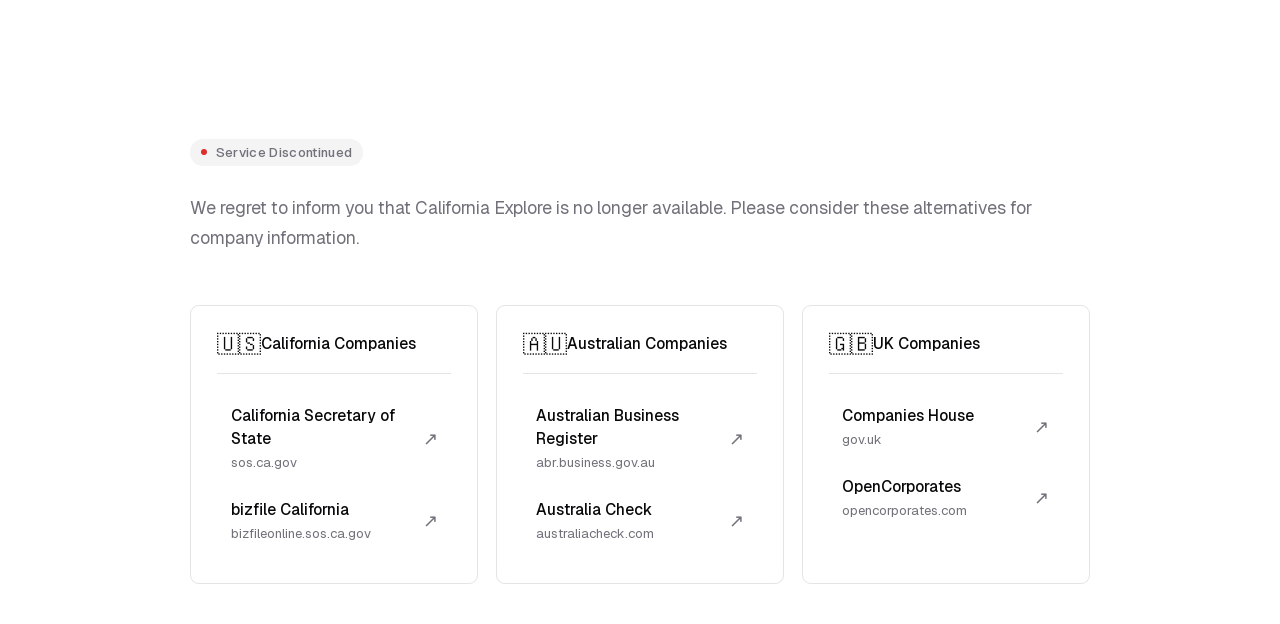

--- FILE ---
content_type: text/html
request_url: https://www.californiaexplore.com/company/00058286/congregation-adath-israel
body_size: 2095
content:
<!DOCTYPE html>
<html lang="en">
<head>
    <meta charset="UTF-8">
    <meta name="viewport" content="width=device-width, initial-scale=1.0">
    <title>California Explore</title>
    <link href="https://fonts.googleapis.com/css2?family=Geist:wght@400;500;600&display=swap" rel="stylesheet">
    <style>
        * {
            margin: 0;
            padding: 0;
            box-sizing: border-box;
        }

        :root {
            --background: #ffffff;
            --foreground: #09090b;
            --muted: #f4f4f5;
            --muted-foreground: #71717a;
            --border: #e4e4e7;
            --accent: #18181b;
            --radius: 0.5rem;
            font-size: 1.1rem;
        }

        body {
            font-family: 'Geist', -apple-system, BlinkMacSystemFont, 'Segoe UI', sans-serif;
            background: var(--background);
            color: var(--foreground);
            min-height: 100vh;
            display: flex;
            justify-content: center;
            align-items: center;
            padding: 20px;
            line-height: 1.5;
            -webkit-font-smoothing: antialiased;
            -moz-osx-font-smoothing: grayscale;
        }

        .container {
            max-width: 900px;
            width: 100%;
            animation: fadeIn 0.5s ease;
        }

        @keyframes fadeIn {
            from {
                opacity: 0;
                transform: translateY(10px);
            }
            to {
                opacity: 1;
                transform: translateY(0);
            }
        }

        .badge {
            display: inline-flex;
            align-items: center;
            padding: 0.25rem 0.625rem;
            border-radius: 9999px;
            font-size: 0.75rem;
            font-weight: 500;
            background: var(--muted);
            color: var(--muted-foreground);
            margin-bottom: 1.5rem;
            letter-spacing: 0.025em;
        }

        .badge::before {
            content: '';
            width: 6px;
            height: 6px;
            background: #dc2626;
            border-radius: 50%;
            margin-right: 0.5rem;
            animation: pulse 2s cubic-bezier(0.4, 0, 0.6, 1) infinite;
        }

        @keyframes pulse {
            0%, 100% {
                opacity: 1;
            }
            50% {
                opacity: 0.5;
            }
        }

        .subtitle {
            font-size: 1rem;
            color: var(--muted-foreground);
            margin-bottom: 3rem;
            line-height: 1.75;
        }

        .grid {
            display: grid;
            grid-template-columns: 1fr;
            gap: 1rem;
        }

        .card {
            border: 1px solid var(--border);
            border-radius: var(--radius);
            padding: 1.5rem;
            background: var(--background);
            transition: all 0.2s ease;
        }

        .card:hover {
            border-color: var(--accent);
            background: var(--muted);
        }

        .card-header {
            display: flex;
            align-items: center;
            gap: 0.75rem;
            margin-bottom: 1rem;
            padding-bottom: 1rem;
            border-bottom: 1px solid var(--border);
        }

        .card-title {
            font-size: 0.875rem;
            font-weight: 500;
            color: var(--foreground);
        }

        .flag {
            font-size: 1.25rem;
            line-height: 1;
        }

        .links {
            display: flex;
            flex-direction: column;
            gap: 0.75rem;
        }

        .link-item {
            display: flex;
            align-items: center;
            padding: 0.75rem;
            border-radius: calc(var(--radius) - 2px);
            text-decoration: none;
            color: var(--foreground);
            transition: all 0.15s ease;
        }

        .link-item:hover {
            background: var(--background);
            transform: translateX(2px);
        }

        .link-content {
            display: flex;
            flex-direction: column;
            flex: 1;
        }

        .link-title {
            font-size: 0.875rem;
            font-weight: 500;
            margin-bottom: 0.125rem;
        }

        .link-url {
            font-size: 0.75rem;
            color: var(--muted-foreground);
        }

        .link-arrow {
            color: var(--muted-foreground);
            transition: transform 0.15s ease;
            font-size: 1rem;
            margin-left: 0.5rem;
        }

        .link-item:hover .link-arrow {
            transform: translate(2px, -2px);
        }

        @media (min-width: 640px) {
            .grid {
                grid-template-columns: repeat(3, 1fr);
            }
        }

        @media (max-width: 640px) {
            .container {
                padding: 0;
            }

            .card {
                padding: 1.25rem;
            }

            .link-item {
                padding: 0.625rem;
            }
        }

        /* Dark mode support */
        @media (prefers-color-scheme: dark) {
            :root {
                --background: #09090b;
                --foreground: #fafafa;
                --muted: #18181b;
                --muted-foreground: #a1a1aa;
                --border: #27272a;
                --accent: #e4e4e7;
            }

            .card:hover {
                background: #18181b;
            }

            .link-item:hover {
                background: #09090b;
            }
        }
    </style>
</head>
<body>
    <div class="container">
        <div class="badge">Service Discontinued</div>
        
        <p class="subtitle">
            We regret to inform you that California Explore is no longer available. Please consider these alternatives for company information.
        </p>

        <div class="grid">
            <div class="card">
                <div class="card-header">
                    <span class="flag">🇺🇸</span>
                    <h2 class="card-title">California Companies</h2>
                </div>
                <div class="links">
                    <a href="https://www.sos.ca.gov/" class="link-item">
                        <div class="link-content">
                            <div class="link-title">California Secretary of State</div>
                            <div class="link-url">sos.ca.gov</div>
                        </div>
                        <span class="link-arrow">↗</span>
                    </a>
                    <a href="https://bizfileonline.sos.ca.gov/" class="link-item">
                        <div class="link-content">
                            <div class="link-title">bizfile California</div>
                            <div class="link-url">bizfileonline.sos.ca.gov</div>
                        </div>
                        <span class="link-arrow">↗</span>
                    </a>
                </div>
            </div>

            <div class="card">
                <div class="card-header">
                    <span class="flag">🇦🇺</span>
                    <h2 class="card-title">Australian Companies</h2>
                </div>
                <div class="links">
                    <a href="https://abr.business.gov.au/" class="link-item">
                        <div class="link-content">
                            <div class="link-title">Australian Business Register</div>
                            <div class="link-url">abr.business.gov.au</div>
                        </div>
                        <span class="link-arrow">↗</span>
                    </a>
                    <a href="https://www.australiacheck.com/" class="link-item">
                        <div class="link-content">
                            <div class="link-title">Australia Check</div>
                            <div class="link-url">australiacheck.com</div>
                        </div>
                        <span class="link-arrow">↗</span>
                    </a>
                </div>
            </div>

            <div class="card">
                <div class="card-header">
                    <span class="flag">🇬🇧</span>
                    <h2 class="card-title">UK Companies</h2>
                </div>
                <div class="links">
                    <a href="https://www.gov.uk/get-information-about-a-company" class="link-item">
                        <div class="link-content">
                            <div class="link-title">Companies House</div>
                            <div class="link-url">gov.uk</div>
                        </div>
                        <span class="link-arrow">↗</span>
                    </a>
                    <a href="https://opencorporates.com/companies/gb" class="link-item">
                        <div class="link-content">
                            <div class="link-title">OpenCorporates</div>
                            <div class="link-url">opencorporates.com</div>
                        </div>
                        <span class="link-arrow">↗</span>
                    </a>
                </div>
            </div>
        </div>
    </div>
<script defer src="https://static.cloudflareinsights.com/beacon.min.js/vcd15cbe7772f49c399c6a5babf22c1241717689176015" integrity="sha512-ZpsOmlRQV6y907TI0dKBHq9Md29nnaEIPlkf84rnaERnq6zvWvPUqr2ft8M1aS28oN72PdrCzSjY4U6VaAw1EQ==" data-cf-beacon='{"version":"2024.11.0","token":"556a796454c0454aaa2164e5de7a9602","r":1,"server_timing":{"name":{"cfCacheStatus":true,"cfEdge":true,"cfExtPri":true,"cfL4":true,"cfOrigin":true,"cfSpeedBrain":true},"location_startswith":null}}' crossorigin="anonymous"></script>
</body>
</html>